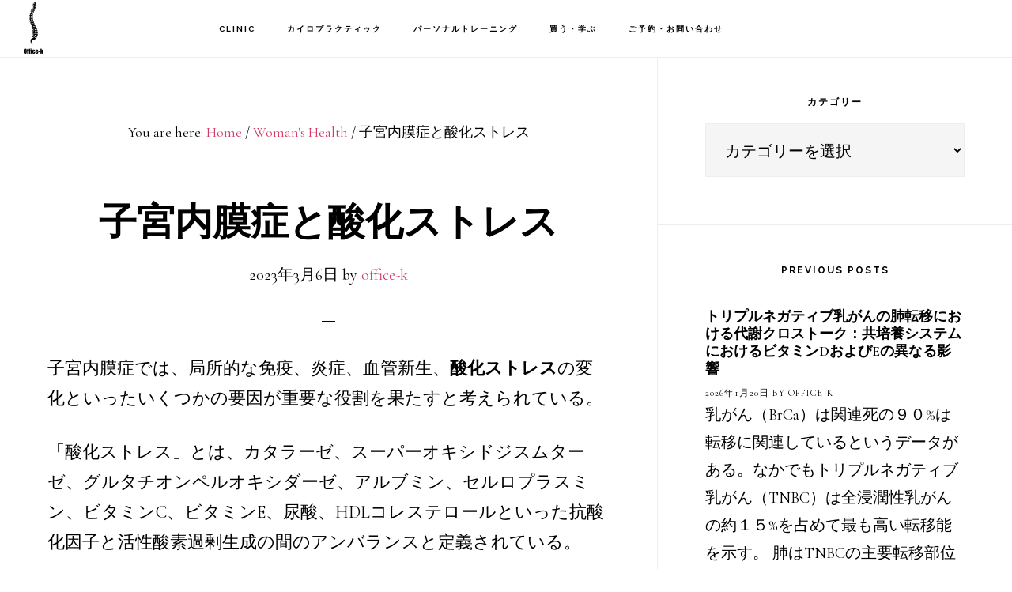

--- FILE ---
content_type: text/html; charset=UTF-8
request_url: https://sportsdoc-tokyo.com/oxidative-stress-pelvic-endometriosis
body_size: 10342
content:
<!DOCTYPE html><html lang="ja"><head ><meta charset="UTF-8" /><meta name="viewport" content="width=device-width, initial-scale=1" /><meta name='robots' content='index, follow, max-image-preview:large, max-snippet:-1, max-video-preview:-1' /><link media="all" href="https://sportsdoc-tokyo.com/wp-content/cache/autoptimize/css/autoptimize_688545819e3bb9dd175ab79603814f52.css" rel="stylesheet"><title>子宮内膜症と酸化ストレス 学芸大学整体院 | 腰痛治療、パーソナルoffice-k</title><meta name="description" content="学芸大学整体院＆パーソナルジム　Office-k。腰痛や顎関節症、スポーツ障害など筋骨格系症状の治療のケースや考察、サプリメントなど栄養学的考察、トレーニング理論、最新のカイロプラクティック研究論文とその解釈、応用など様々な情報を皆様にお届けします。" /><link rel="canonical" href="https://sportsdoc-tokyo.com/oxidative-stress-pelvic-endometriosis" /><meta property="og:locale" content="ja_JP" /><meta property="og:type" content="article" /><meta property="og:title" content="子宮内膜症と酸化ストレス 学芸大学整体院 | 腰痛治療、パーソナルoffice-k" /><meta property="og:description" content="学芸大学整体院＆パーソナルジム　Office-k。腰痛や顎関節症、スポーツ障害など筋骨格系症状の治療のケースや考察、サプリメントなど栄養学的考察、トレーニング理論、最新のカイロプラクティック研究論文とその解釈、応用など様々な情報を皆様にお届けします。" /><meta property="og:url" content="https://sportsdoc-tokyo.com/oxidative-stress-pelvic-endometriosis" /><meta property="og:site_name" content="学芸大学整体院 | 腰痛治療、パーソナルoffice-k" /><meta property="article:publisher" content="https://www.facebook.com/hideaki.katsumata.1" /><meta property="article:published_time" content="2023-03-06T13:44:05+00:00" /><meta property="article:modified_time" content="2023-03-06T13:44:07+00:00" /><meta name="author" content="office-k" /><meta name="twitter:card" content="summary_large_image" /><meta name="twitter:label1" content="執筆者" /><meta name="twitter:data1" content="office-k" /><meta name="twitter:label2" content="推定読み取り時間" /><meta name="twitter:data2" content="5分" /> <script type="application/ld+json" class="yoast-schema-graph">{"@context":"https://schema.org","@graph":[{"@type":"Article","@id":"https://sportsdoc-tokyo.com/oxidative-stress-pelvic-endometriosis#article","isPartOf":{"@id":"https://sportsdoc-tokyo.com/oxidative-stress-pelvic-endometriosis"},"author":{"name":"office-k","@id":"https://sportsdoc-tokyo.com/#/schema/person/4d36a782f2a9d177b6e4d22bb1642d96"},"headline":"子宮内膜症と酸化ストレス","datePublished":"2023-03-06T13:44:05+00:00","dateModified":"2023-03-06T13:44:07+00:00","mainEntityOfPage":{"@id":"https://sportsdoc-tokyo.com/oxidative-stress-pelvic-endometriosis"},"wordCount":56,"publisher":{"@id":"https://sportsdoc-tokyo.com/#organization"},"keywords":["子宮内膜症"],"articleSection":["health","Woman's Health"],"inLanguage":"ja"},{"@type":"WebPage","@id":"https://sportsdoc-tokyo.com/oxidative-stress-pelvic-endometriosis","url":"https://sportsdoc-tokyo.com/oxidative-stress-pelvic-endometriosis","name":"子宮内膜症と酸化ストレス 学芸大学整体院 | 腰痛治療、パーソナルoffice-k","isPartOf":{"@id":"https://sportsdoc-tokyo.com/#website"},"datePublished":"2023-03-06T13:44:05+00:00","dateModified":"2023-03-06T13:44:07+00:00","description":"学芸大学整体院＆パーソナルジム　Office-k。腰痛や顎関節症、スポーツ障害など筋骨格系症状の治療のケースや考察、サプリメントなど栄養学的考察、トレーニング理論、最新のカイロプラクティック研究論文とその解釈、応用など様々な情報を皆様にお届けします。","breadcrumb":{"@id":"https://sportsdoc-tokyo.com/oxidative-stress-pelvic-endometriosis#breadcrumb"},"inLanguage":"ja","potentialAction":[{"@type":"ReadAction","target":["https://sportsdoc-tokyo.com/oxidative-stress-pelvic-endometriosis"]}]},{"@type":"BreadcrumbList","@id":"https://sportsdoc-tokyo.com/oxidative-stress-pelvic-endometriosis#breadcrumb","itemListElement":[{"@type":"ListItem","position":1,"name":"ホーム","item":"https://sportsdoc-tokyo.com/"},{"@type":"ListItem","position":2,"name":"子宮内膜症と酸化ストレス"}]},{"@type":"WebSite","@id":"https://sportsdoc-tokyo.com/#website","url":"https://sportsdoc-tokyo.com/","name":"学芸大学整体院 | 腰痛治療、パーソナルoffice-k","description":"学芸大学駅徒歩一分。パーソナルジム併設カイロプラクティック整体院。慢性痛治療や産後ダイエット、骨盤矯正などお体のお悩みは当院にご相談ください。TEL/03-6317-2965","publisher":{"@id":"https://sportsdoc-tokyo.com/#organization"},"potentialAction":[{"@type":"SearchAction","target":{"@type":"EntryPoint","urlTemplate":"https://sportsdoc-tokyo.com/?s={search_term_string}"},"query-input":{"@type":"PropertyValueSpecification","valueRequired":true,"valueName":"search_term_string"}}],"inLanguage":"ja"},{"@type":"Organization","@id":"https://sportsdoc-tokyo.com/#organization","name":"Office-k","url":"https://sportsdoc-tokyo.com/","logo":{"@type":"ImageObject","inLanguage":"ja","@id":"https://sportsdoc-tokyo.com/#/schema/logo/image/","url":"https://sportsdoc-tokyo.com/wp-content/uploads/2018/11/backboneblk.png","contentUrl":"https://sportsdoc-tokyo.com/wp-content/uploads/2018/11/backboneblk.png","width":248,"height":637,"caption":"Office-k"},"image":{"@id":"https://sportsdoc-tokyo.com/#/schema/logo/image/"},"sameAs":["https://www.facebook.com/hideaki.katsumata.1","https://www.instagram.com/hidekatsumata/","https://www.youtube.com/channel/UCDsIA0DB3f3ULLqyGmXBJ9Q?view_as=subscriber"]},{"@type":"Person","@id":"https://sportsdoc-tokyo.com/#/schema/person/4d36a782f2a9d177b6e4d22bb1642d96","name":"office-k","image":{"@type":"ImageObject","inLanguage":"ja","@id":"https://sportsdoc-tokyo.com/#/schema/person/image/","url":"https://secure.gravatar.com/avatar/0614d3010f769bf29cf9381bb84c0a839ab9e2be799b6b0726d8c33caf3a1bdc?s=96&d=mm&r=g","contentUrl":"https://secure.gravatar.com/avatar/0614d3010f769bf29cf9381bb84c0a839ab9e2be799b6b0726d8c33caf3a1bdc?s=96&d=mm&r=g","caption":"office-k"}}]}</script> <link rel='dns-prefetch' href='//fonts.googleapis.com' /><link rel='dns-prefetch' href='//code.ionicframework.com' /><link rel="alternate" type="application/rss+xml" title="学芸大学整体院 | 腰痛治療、パーソナルoffice-k &raquo; フィード" href="https://sportsdoc-tokyo.com/feed" /><link rel="alternate" type="application/rss+xml" title="学芸大学整体院 | 腰痛治療、パーソナルoffice-k &raquo; コメントフィード" href="https://sportsdoc-tokyo.com/comments/feed" /><link rel="alternate" type="application/rss+xml" title="学芸大学整体院 | 腰痛治療、パーソナルoffice-k &raquo; 子宮内膜症と酸化ストレス のコメントのフィード" href="https://sportsdoc-tokyo.com/oxidative-stress-pelvic-endometriosis/feed" /> <script type="text/javascript">window._wpemojiSettings = {"baseUrl":"https:\/\/s.w.org\/images\/core\/emoji\/16.0.1\/72x72\/","ext":".png","svgUrl":"https:\/\/s.w.org\/images\/core\/emoji\/16.0.1\/svg\/","svgExt":".svg","source":{"concatemoji":"https:\/\/sportsdoc-tokyo.com\/wp-includes\/js\/wp-emoji-release.min.js?ver=700c36fe55d269ced7d5a4e4abf4f955"}};
/*! This file is auto-generated */
!function(s,n){var o,i,e;function c(e){try{var t={supportTests:e,timestamp:(new Date).valueOf()};sessionStorage.setItem(o,JSON.stringify(t))}catch(e){}}function p(e,t,n){e.clearRect(0,0,e.canvas.width,e.canvas.height),e.fillText(t,0,0);var t=new Uint32Array(e.getImageData(0,0,e.canvas.width,e.canvas.height).data),a=(e.clearRect(0,0,e.canvas.width,e.canvas.height),e.fillText(n,0,0),new Uint32Array(e.getImageData(0,0,e.canvas.width,e.canvas.height).data));return t.every(function(e,t){return e===a[t]})}function u(e,t){e.clearRect(0,0,e.canvas.width,e.canvas.height),e.fillText(t,0,0);for(var n=e.getImageData(16,16,1,1),a=0;a<n.data.length;a++)if(0!==n.data[a])return!1;return!0}function f(e,t,n,a){switch(t){case"flag":return n(e,"\ud83c\udff3\ufe0f\u200d\u26a7\ufe0f","\ud83c\udff3\ufe0f\u200b\u26a7\ufe0f")?!1:!n(e,"\ud83c\udde8\ud83c\uddf6","\ud83c\udde8\u200b\ud83c\uddf6")&&!n(e,"\ud83c\udff4\udb40\udc67\udb40\udc62\udb40\udc65\udb40\udc6e\udb40\udc67\udb40\udc7f","\ud83c\udff4\u200b\udb40\udc67\u200b\udb40\udc62\u200b\udb40\udc65\u200b\udb40\udc6e\u200b\udb40\udc67\u200b\udb40\udc7f");case"emoji":return!a(e,"\ud83e\udedf")}return!1}function g(e,t,n,a){var r="undefined"!=typeof WorkerGlobalScope&&self instanceof WorkerGlobalScope?new OffscreenCanvas(300,150):s.createElement("canvas"),o=r.getContext("2d",{willReadFrequently:!0}),i=(o.textBaseline="top",o.font="600 32px Arial",{});return e.forEach(function(e){i[e]=t(o,e,n,a)}),i}function t(e){var t=s.createElement("script");t.src=e,t.defer=!0,s.head.appendChild(t)}"undefined"!=typeof Promise&&(o="wpEmojiSettingsSupports",i=["flag","emoji"],n.supports={everything:!0,everythingExceptFlag:!0},e=new Promise(function(e){s.addEventListener("DOMContentLoaded",e,{once:!0})}),new Promise(function(t){var n=function(){try{var e=JSON.parse(sessionStorage.getItem(o));if("object"==typeof e&&"number"==typeof e.timestamp&&(new Date).valueOf()<e.timestamp+604800&&"object"==typeof e.supportTests)return e.supportTests}catch(e){}return null}();if(!n){if("undefined"!=typeof Worker&&"undefined"!=typeof OffscreenCanvas&&"undefined"!=typeof URL&&URL.createObjectURL&&"undefined"!=typeof Blob)try{var e="postMessage("+g.toString()+"("+[JSON.stringify(i),f.toString(),p.toString(),u.toString()].join(",")+"));",a=new Blob([e],{type:"text/javascript"}),r=new Worker(URL.createObjectURL(a),{name:"wpTestEmojiSupports"});return void(r.onmessage=function(e){c(n=e.data),r.terminate(),t(n)})}catch(e){}c(n=g(i,f,p,u))}t(n)}).then(function(e){for(var t in e)n.supports[t]=e[t],n.supports.everything=n.supports.everything&&n.supports[t],"flag"!==t&&(n.supports.everythingExceptFlag=n.supports.everythingExceptFlag&&n.supports[t]);n.supports.everythingExceptFlag=n.supports.everythingExceptFlag&&!n.supports.flag,n.DOMReady=!1,n.readyCallback=function(){n.DOMReady=!0}}).then(function(){return e}).then(function(){var e;n.supports.everything||(n.readyCallback(),(e=n.source||{}).concatemoji?t(e.concatemoji):e.wpemoji&&e.twemoji&&(t(e.twemoji),t(e.wpemoji)))}))}((window,document),window._wpemojiSettings);</script> <link rel='stylesheet' id='infinity-fonts-css' href='//fonts.googleapis.com/css?family=Cormorant+Garamond%3A400%2C400i%2C700%7CRaleway%3A700&#038;ver=1.1.4' type='text/css' media='all' /><link rel='stylesheet' id='infinity-ionicons-css' href='//code.ionicframework.com/ionicons/2.0.1/css/ionicons.min.css?ver=1.1.4' type='text/css' media='all' /> <script type="text/javascript" src="https://sportsdoc-tokyo.com/wp-includes/js/jquery/jquery.min.js?ver=3.7.1" id="jquery-core-js"></script> <link rel="https://api.w.org/" href="https://sportsdoc-tokyo.com/wp-json/" /><link rel="alternate" title="JSON" type="application/json" href="https://sportsdoc-tokyo.com/wp-json/wp/v2/posts/11285" /><link rel="EditURI" type="application/rsd+xml" title="RSD" href="https://sportsdoc-tokyo.com/xmlrpc.php?rsd" /><link rel='shortlink' href='https://sportsdoc-tokyo.com/?p=11285' /><link rel="alternate" title="oEmbed (JSON)" type="application/json+oembed" href="https://sportsdoc-tokyo.com/wp-json/oembed/1.0/embed?url=https%3A%2F%2Fsportsdoc-tokyo.com%2Foxidative-stress-pelvic-endometriosis" /><link rel="alternate" title="oEmbed (XML)" type="text/xml+oembed" href="https://sportsdoc-tokyo.com/wp-json/oembed/1.0/embed?url=https%3A%2F%2Fsportsdoc-tokyo.com%2Foxidative-stress-pelvic-endometriosis&#038;format=xml" /><link rel="icon" href="https://sportsdoc-tokyo.com/wp-content/themes/infinity-pro/images/favicon.ico" /><link rel="pingback" href="https://sportsdoc-tokyo.com/xmlrpc.php" /><style type="text/css">.site-title a { background: url(https://sportsdoc-tokyo.com/wp-content/uploads/2018/11/cropped-backboneblk.png) no-repeat !important; }</style></head><body class="wp-singular post-template-default single single-post postid-11285 single-format-standard wp-theme-genesis wp-child-theme-infinity-pro custom-header header-image header-full-width content-sidebar genesis-breadcrumbs-visible genesis-footer-widgets-hidden"><div class="site-container"><ul class="genesis-skip-link"><li><a href="#genesis-content" class="screen-reader-shortcut"> Skip to main content</a></li><li><a href="#genesis-sidebar-primary" class="screen-reader-shortcut"> Skip to primary sidebar</a></li></ul><header class="site-header"><div class="wrap"><div class="title-area"><p class="site-title"><a href="https://sportsdoc-tokyo.com/">学芸大学整体院 | 腰痛治療、パーソナルoffice-k</a></p><p class="site-description">学芸大学駅徒歩一分。パーソナルジム併設カイロプラクティック整体院。慢性痛治療や産後ダイエット、骨盤矯正などお体のお悩みは当院にご相談ください。TEL/03-6317-2965</p></div><nav class="nav-primary" aria-label="Main" id="genesis-nav-primary"><div class="wrap"><ul id="menu-office" class="menu genesis-nav-menu menu-primary js-superfish"><li id="menu-item-12063" class="menu-item menu-item-type-post_type menu-item-object-page menu-item-has-children menu-item-12063"><a href="https://sportsdoc-tokyo.com/office-k"><span >Clinic</span></a><ul class="sub-menu"><li id="menu-item-12074" class="menu-item menu-item-type-post_type menu-item-object-page menu-item-12074"><a href="https://sportsdoc-tokyo.com/gakugeidaigaku-chiropractic-personalgym"><span >初診の方へ</span></a></li><li id="menu-item-12060" class="menu-item menu-item-type-post_type menu-item-object-page menu-item-12060"><a href="https://sportsdoc-tokyo.com/about-us"><span >About Us</span></a></li><li id="menu-item-12064" class="menu-item menu-item-type-post_type menu-item-object-page menu-item-12064"><a href="https://sportsdoc-tokyo.com/office-k/price-payment"><span >お支払い</span></a></li><li id="menu-item-12065" class="menu-item menu-item-type-post_type menu-item-object-page menu-item-12065"><a href="https://sportsdoc-tokyo.com/office-k/sports-chiropractic-doctor"><span >院長紹介</span></a></li><li id="menu-item-12066" class="menu-item menu-item-type-post_type menu-item-object-page menu-item-12066"><a href="https://sportsdoc-tokyo.com/gakugeidaigaku-chiropractic"><span >English</span></a></li><li id="menu-item-12062" class="menu-item menu-item-type-post_type menu-item-object-page menu-item-12062"><a href="https://sportsdoc-tokyo.com/blog"><span >Kのメモ</span></a></li></ul></li><li id="menu-item-12069" class="menu-item menu-item-type-post_type menu-item-object-page menu-item-has-children menu-item-12069"><a href="https://sportsdoc-tokyo.com/chiropractic-tokyo-manual-therapy"><span >カイロプラクティック</span></a><ul class="sub-menu"><li id="menu-item-14981" class="menu-item menu-item-type-post_type menu-item-object-page menu-item-14981"><a href="https://sportsdoc-tokyo.com/muscle-fascia-release"><span >NMFリリース</span></a></li><li id="menu-item-12073" class="menu-item menu-item-type-post_type menu-item-object-page menu-item-12073"><a href="https://sportsdoc-tokyo.com/face-release"><span >フェイスリリース</span></a></li><li id="menu-item-12071" class="menu-item menu-item-type-post_type menu-item-object-page menu-item-12071"><a href="https://sportsdoc-tokyo.com/sports-chiropractic"><span >スポーツ障害</span></a></li><li id="menu-item-12085" class="menu-item menu-item-type-post_type menu-item-object-page menu-item-12085"><a href="https://sportsdoc-tokyo.com/headache"><span >頭痛</span></a></li><li id="menu-item-12086" class="menu-item menu-item-type-post_type menu-item-object-page menu-item-12086"><a href="https://sportsdoc-tokyo.com/temporomandibular-disorders"><span >顎関節</span></a></li><li id="menu-item-12087" class="menu-item menu-item-type-post_type menu-item-object-page menu-item-12087"><a href="https://sportsdoc-tokyo.com/neck-pain"><span >首の痛み</span></a></li><li id="menu-item-12081" class="menu-item menu-item-type-post_type menu-item-object-page menu-item-12081"><a href="https://sportsdoc-tokyo.com/shoulder-elbow-pain"><span >肩・腕・手のひら</span></a></li><li id="menu-item-12082" class="menu-item menu-item-type-post_type menu-item-object-page menu-item-12082"><a href="https://sportsdoc-tokyo.com/lowbackpain"><span >腰痛</span></a></li><li id="menu-item-12079" class="menu-item menu-item-type-post_type menu-item-object-page menu-item-12079"><a href="https://sportsdoc-tokyo.com/hip-joint-pain"><span >股関節</span></a></li><li id="menu-item-12075" class="menu-item menu-item-type-post_type menu-item-object-page menu-item-12075"><a href="https://sportsdoc-tokyo.com/sciatica"><span >坐骨神経痛</span></a></li><li id="menu-item-12083" class="menu-item menu-item-type-post_type menu-item-object-page menu-item-12083"><a href="https://sportsdoc-tokyo.com/knee-ankle-joint-pain"><span >膝関節・足関節</span></a></li><li id="menu-item-12077" class="menu-item menu-item-type-post_type menu-item-object-page menu-item-12077"><a href="https://sportsdoc-tokyo.com/tendinitis-bursitis"><span >滑液胞炎・腱炎</span></a></li></ul></li><li id="menu-item-12072" class="menu-item menu-item-type-post_type menu-item-object-page menu-item-has-children menu-item-12072"><a href="https://sportsdoc-tokyo.com/personalgym-gakugeidaigaku-meguro-workout"><span >パーソナルトレーニング</span></a><ul class="sub-menu"><li id="menu-item-12078" class="menu-item menu-item-type-post_type menu-item-object-page menu-item-12078"><a href="https://sportsdoc-tokyo.com/postpartum-personal-workout-diet"><span >産後ダイエット</span></a></li><li id="menu-item-12068" class="menu-item menu-item-type-post_type menu-item-object-page menu-item-12068"><a href="https://sportsdoc-tokyo.com/sports-athletes-performance"><span >アスリートパフォーマンス</span></a></li><li id="menu-item-12080" class="menu-item menu-item-type-post_type menu-item-object-page menu-item-12080"><a href="https://sportsdoc-tokyo.com/obesity-covid-diabetes"><span >肥満・感染症予防</span></a></li><li id="menu-item-12067" class="menu-item menu-item-type-post_type menu-item-object-page menu-item-12067"><a href="https://sportsdoc-tokyo.com/functional-training-personalgym"><span >Functional Training</span></a></li><li id="menu-item-12076" class="menu-item menu-item-type-post_type menu-item-object-page menu-item-12076"><a href="https://sportsdoc-tokyo.com/nutrition"><span >栄養指導</span></a></li></ul></li><li id="menu-item-13491" class="menu-item menu-item-type-post_type menu-item-object-page menu-item-has-children menu-item-13491"><a href="https://sportsdoc-tokyo.com/%e6%a0%84%e9%a4%8a%e3%83%9e%e3%83%8b%e3%83%a5%e3%82%a2%e3%83%ab%e8%b2%a9%e5%a3%b2"><span >買う・学ぶ</span></a><ul class="sub-menu"><li id="menu-item-13507" class="menu-item menu-item-type-post_type menu-item-object-page menu-item-13507"><a href="https://sportsdoc-tokyo.com/nutrition-manual-tokyo"><span >栄養マニュアル販売</span></a></li></ul></li><li id="menu-item-12101" class="menu-item menu-item-type-post_type menu-item-object-page menu-item-12101"><a href="https://sportsdoc-tokyo.com/reserve-chiropractic"><span >ご予約・お問い合わせ</span></a></li></ul></div></nav></div></header><div class="site-inner"><div class="content-sidebar-wrap"><main class="content" id="genesis-content"><div class="breadcrumb">You are here: <span class="breadcrumb-link-wrap"><a class="breadcrumb-link" href="https://sportsdoc-tokyo.com/"><span class="breadcrumb-link-text-wrap">Home</span></a><meta ></span> <span aria-label="breadcrumb separator">/</span> <span class="breadcrumb-link-wrap"><a class="breadcrumb-link" href="https://sportsdoc-tokyo.com/category/womans-health"><span class="breadcrumb-link-text-wrap">Woman's Health</span></a><meta ></span> <span aria-label="breadcrumb separator">/</span> 子宮内膜症と酸化ストレス</div><article class="post-11285 post type-post status-publish format-standard category-health category-womans-health tag-617 entry" aria-label="子宮内膜症と酸化ストレス"><header class="entry-header"><h1 class="entry-title">子宮内膜症と酸化ストレス</h1><p class="entry-meta"><time class="entry-time">2023年3月6日</time> by <span class="entry-author"><a href="https://sportsdoc-tokyo.com/author/office-k" class="entry-author-link" rel="author"><span class="entry-author-name">office-k</span></a></span></p></header><div class="entry-content"><p>子宮内膜症では、局所的な免疫、炎症、血管新生、<strong>酸化ストレス</strong>の変化といったいくつかの要因が重要な役割を果たすと考えられている。</p><p>「酸化ストレス」とは、カタラーゼ、スーパーオキシドジスムターゼ、グルタチオンペルオキシダーゼ、アルブミン、セルロプラスミン、ビタミンC、ビタミンE、尿酸、HDLコレステロールといった抗酸化因子と活性酸素過剰生成の間のアンバランスと定義されている。</p><p>酸化ストレスは心血管疾患や神経疾患の背後にある病的プロセスにも関与し、子宮内膜症の発症や進行にも重要な役割を果たしていることが報告されている。<br>具体的には、過度の逆行性月経に誘発されるヘモグロビン鉄などの酸化性分子の過剰負荷によって腹膜が傷つき、異所性子宮内膜細胞の接着を促進し、Nf-kB活性の増幅を誘発する可能性がある。そして、炎症性サイトカイン、成長因子、血管新生因子、接着分子、誘導性酵素などを誘導し、子宮内膜症が進行する。<br>この腹腔内の状態は、酸化ストレスの上昇を伴うことが報告されている。<br><br>リンクの研究は、全身的な酸化ストレスと子宮内膜症の関連、およびホルモン避妊薬の使用中に子宮内膜症がどのように変化するかを評価したもの。<br><br>非子宮内膜症女性２４名、子宮内膜腫女性２６名、子宮内膜腫の有無にかかわらず深部子宮内膜症 （DIE）のある女性２６名の毛細血管でフリー酸素ラジカル（FORT）およびフリーオキシダントラジカル防御（FORD）を測定。<br>食事要因、生活習慣、酸化状態を阻害する物質の摂取を記録。<br>女性には避妊用ホルモンを処方し、使用開始３ヶ月目にベースライン評価を繰り返した。<br>子宮内膜症女性では対照群と比較して酸化ストレスバランス（FORT/FORD）が高いことが判明した。<br>最も高い値を示したのは、DIEを有する女性だった。<br>回帰分析により、FORT/FORDと子宮内膜症との間に独立した関係があることが明らかになったが、HDL-コレステロールとは負の相関があった。<br>対照群ではホルモン療法はFORTを増加させ、FORDも増加させたが、FORT/FORDのバランスは安定した。<br>子宮内膜症の女性ではFORTは変化しなかったが、FORDは増加し、FORT/FORD比は有意に減少し、コントロールと同程度の値となった。<br>これらのデータは、子宮内膜症の女性、特にDIEを持つ女性では全身の酸化ストレスバランスが増加しており、ホルモン療法は子宮内膜症、特にDIEを患う女性では酸化ストレスバランスを有意に改善させることを示している。<br></p><p><a href="https://www.mdpi.com/2077-0383/11/24/7460">Systemic Oxidative Stress in Women with Ovarian and Pelvic Endometriosis: Role of Hormonal Therapy</a><br><br><br>・子宮内膜症、特にDIEを有する女性はフリー酸素ラジカル（FORT）と抗酸化物質（FORD）の比で、全身の酸化ストレスが増加していることを示した。<br>しかし、これらの女性で見られた酸化ストレス増大は、エストラジオールベースのホルモン避妊薬の投与によって改善された。</p><p><br>・FORTとFORDの値は、抗酸化酵素パラキソナーゼを表面に持つHDL-コレステロールの値が高い場合や、お茶やココアに含まれるフェノール化合物といった抗酸化物質の摂取量が多い状態、すなわち抗酸化防御が高い場合には酸化ストレスが低いことを示した。</p><p>・一方で、FORT/FORD酸化ストレスバランスはフリーラジカル産生が多い状態、すなわち、肥満、グルコース代謝の変化、フェリチン増加、アルコール摂取、身体活動で増加した。<br><br>・FORT/FORD比は、DIE女性はコントロールよりも高く、腹腔内酸化ストレスの増加が全身循環に反映されていることが示された。</p><p>・酸化状態は子宮内膜腫単独よりもDIEと密接に関連していた。実際、DIE結節は血管の減少に関連しており、その結果生じる虚血は酸化ストレスを増加させる可能性がある。</p><p>・すでに酸化ストレスバランスが上昇している女性に対するホルモン避妊薬の効果を観察するのは興味深い。子宮内膜症（酸化ストレスの高い）女性では、FORTは減少し、FORDは有意に増加した。<br>治療前はFORT/FORD比は対照女性より著しく高かったが、エストロゲンベースのホルモン療法中は、子宮内膜症女性のFORT/FORD比が対照女性のレベルに戻った。</p><p>結論<br>エストラジオールベースホルモン避妊薬は、子宮内膜症の女性における酸化ストレスを軽減する可能性がある。</p></div><footer class="entry-footer"><p class="entry-meta"><span class="entry-categories">Filed Under: <a href="https://sportsdoc-tokyo.com/category/health" rel="category tag">health</a>, <a href="https://sportsdoc-tokyo.com/category/womans-health" rel="category tag">Woman's Health</a></span> <span class="entry-tags">Tagged With: <a href="https://sportsdoc-tokyo.com/tag/%e5%ad%90%e5%ae%ae%e5%86%85%e8%86%9c%e7%97%87" rel="tag">子宮内膜症</a></span></p></footer></article></main><aside class="sidebar sidebar-primary widget-area" role="complementary" aria-label="Primary Sidebar" id="genesis-sidebar-primary"><h2 class="genesis-sidebar-title screen-reader-text">Primary Sidebar</h2><section id="categories-2" class="widget widget_categories"><div class="widget-wrap"><h3 class="widgettitle widget-title">カテゴリー</h3><form action="https://sportsdoc-tokyo.com" method="get"><label class="screen-reader-text" for="cat">カテゴリー</label><select  name='cat' id='cat' class='postform'><option value='-1'>カテゴリーを選択</option><option class="level-0" value="6">a day in the life</option><option class="level-0" value="516">Chiropractic</option><option class="level-0" value="4">fishing&amp;outdoor</option><option class="level-0" value="8">health</option><option class="level-0" value="502">Mental health</option><option class="level-0" value="5">nutrition</option><option class="level-0" value="529">Sports &amp; Athletes</option><option class="level-0" value="7">training</option><option class="level-0" value="503">Woman&#8217;s Health</option><option class="level-0" value="1">未分類</option> </select></form><script type="text/javascript">(function() {
	var dropdown = document.getElementById( "cat" );
	function onCatChange() {
		if ( dropdown.options[ dropdown.selectedIndex ].value > 0 ) {
			dropdown.parentNode.submit();
		}
	}
	dropdown.onchange = onCatChange;
})();</script> </div></section><section id="featured-post-4" class="widget featured-content featuredpost"><div class="widget-wrap"><h3 class="widgettitle widget-title">Previous posts</h3><article class="post-16325 post type-post status-publish format-standard category-health category-nutrition category-womans-health tag-201 tag-27 entry" aria-label="トリプルネガティブ乳がんの肺転移における代謝クロストーク：共培養システムにおけるビタミンDおよびEの異なる影響"><header class="entry-header"><h4 class="entry-title"><a href="https://sportsdoc-tokyo.com/vitamind-breastcancer">トリプルネガティブ乳がんの肺転移における代謝クロストーク：共培養システムにおけるビタミンDおよびEの異なる影響</a></h4><p class="entry-meta"><time class="entry-time">2026年1月20日</time> By <span class="entry-author"><a href="https://sportsdoc-tokyo.com/author/office-k" class="entry-author-link" rel="author"><span class="entry-author-name">office-k</span></a></span></p></header><div class="entry-content"><p>乳がん（BrCa）は関連死の９０%は転移に関連しているというデータがある。なかでもトリプルネガティブ乳がん（TNBC）は全浸潤性乳がんの約１５%を占めて最も高い転移能を示す。 肺はTNBCの主要転移部位とされており、肺の [&hellip;]</p></div></article><article class="post-16316 post type-post status-publish format-standard category-chiropractic category-health category-sports-athletes category-training tag-30 tag-249 entry" aria-label="サッカー選手における睡眠、ストレス、回復と傷害リスク予測因子"><header class="entry-header"><h4 class="entry-title"><a href="https://sportsdoc-tokyo.com/sportsinjury-sleep">サッカー選手における睡眠、ストレス、回復と傷害リスク予測因子</a></h4><p class="entry-meta"><time class="entry-time">2026年1月18日</time> By <span class="entry-author"><a href="https://sportsdoc-tokyo.com/author/office-k" class="entry-author-link" rel="author"><span class="entry-author-name">office-k</span></a></span></p></header><div class="entry-content"><p>現代のサッカーはそのゲーム自体が進化しており、選手は年々高い高い身体的、技術的、戦術的要求が課されている。スプリント、方向転換、ジャンプ、ボールの奪い合いに加え、ドリブル、パス、シュートなどの技術的スキル、そしてパフォー [&hellip;]</p></div></article><article class="post-16312 post type-post status-publish format-standard category-health category-nutrition category-womans-health tag-201 tag-27 entry" aria-label="乳がんラットモデルにおける栄養補助が腫瘍増殖に及ぼす影響"><header class="entry-header"><h4 class="entry-title"><a href="https://sportsdoc-tokyo.com/breast-cancer-nutrition-3">乳がんラットモデルにおける栄養補助が腫瘍増殖に及ぼす影響</a></h4><p class="entry-meta"><time class="entry-time">2026年1月15日</time> By <span class="entry-author"><a href="https://sportsdoc-tokyo.com/author/office-k" class="entry-author-link" rel="author"><span class="entry-author-name">office-k</span></a></span></p></header><div class="entry-content"><p>乳がんは世界中の女性において最も一般的な悪性腫瘍であり、がん関連死亡の主因であることから、腫瘍増殖を抑制する可能性のある戦略として、食事による栄養補給（サプリメンテーション）が調査されている。 リンクの系統的レビューおよ [&hellip;]</p></div></article><article class="post-16281 post type-post status-publish format-standard category-health category-sports-athletes category-training tag-830 tag-545 entry" aria-label="クロノタイプと筋肉量・筋機能"><header class="entry-header"><h4 class="entry-title"><a href="https://sportsdoc-tokyo.com/chronotype">クロノタイプと筋肉量・筋機能</a></h4><p class="entry-meta"><time class="entry-time">2026年1月11日</time> By <span class="entry-author"><a href="https://sportsdoc-tokyo.com/author/office-k" class="entry-author-link" rel="author"><span class="entry-author-name">office-k</span></a></span></p></header><div class="entry-content"><p>興味深いニュースがヘッドラインを賑わしています。「やせる注射」をやめた人、体重の再増加が速くなる可能性　最新研究マンジャロで体重が減った人は、失った体重を４倍の速さでリバウンドする可能性があることが新たな研究で示されたと [&hellip;]</p></div></article><article class="post-16243 post type-post status-publish format-standard category-health category-mental-health category-nutrition tag-149 tag-27 tag-150 entry" aria-label="ウイルス感染とアルツハイマー病および関連認知症におけるROSの役割"><a href="https://sportsdoc-tokyo.com/alzheimers-disease-dementia" class="alignleft" aria-hidden="true" tabindex="-1"><img width="150" height="150" src="https://sportsdoc-tokyo.com/wp-content/uploads/2026/01/gakugeidaigaku-godhand-chiropractic-150x150.png" class="entry-image attachment-post" alt="" decoding="async" loading="lazy" srcset="https://sportsdoc-tokyo.com/wp-content/uploads/2026/01/gakugeidaigaku-godhand-chiropractic-150x150.png 150w, https://sportsdoc-tokyo.com/wp-content/uploads/2026/01/gakugeidaigaku-godhand-chiropractic-75x75.png 75w" sizes="auto, (max-width: 150px) 100vw, 150px" /></a><header class="entry-header"><h4 class="entry-title"><a href="https://sportsdoc-tokyo.com/alzheimers-disease-dementia">ウイルス感染とアルツハイマー病および関連認知症におけるROSの役割</a></h4><p class="entry-meta"><time class="entry-time">2026年1月5日</time> By <span class="entry-author"><a href="https://sportsdoc-tokyo.com/author/office-k" class="entry-author-link" rel="author"><span class="entry-author-name">office-k</span></a></span></p></header><div class="entry-content"><p>ウイルス感染とアルツハイマー病（AD）および認知症発症・進行を結びつける要因として、活性酸素種（ROS）が重要な役割を果たしていることを示すエビデンスが増えている。単純ヘルペスウイルス（HSV-１）、CMV、ジカウイルス [&hellip;]</p></div></article></div></section></aside></div></div><footer class="site-footer"><div class="wrap">©2018 Office-k All rights reserved</div></footer></div><script type="speculationrules">{"prefetch":[{"source":"document","where":{"and":[{"href_matches":"\/*"},{"not":{"href_matches":["\/wp-*.php","\/wp-admin\/*","\/wp-content\/uploads\/*","\/wp-content\/*","\/wp-content\/plugins\/*","\/wp-content\/themes\/infinity-pro\/*","\/wp-content\/themes\/genesis\/*","\/*\\?(.+)"]}},{"not":{"selector_matches":"a[rel~=\"nofollow\"]"}},{"not":{"selector_matches":".no-prefetch, .no-prefetch a"}}]},"eagerness":"conservative"}]}</script>  <script type="text/javascript">var sbiajaxurl = "https://sportsdoc-tokyo.com/wp-admin/admin-ajax.php";</script> <script type="text/javascript" id="infinity-responsive-menu-js-extra">var genesis_responsive_menu = {"mainMenu":"Menu","menuIconClass":"ionicons-before ion-ios-drag","subMenu":"Submenu","subMenuIconClass":"ionicons-before ion-chevron-down","menuClasses":{"others":[".nav-primary"]}};</script> <script defer src="https://sportsdoc-tokyo.com/wp-content/cache/autoptimize/js/autoptimize_a5aaf44d7b0b7f62bca764d56da590ea.js"></script></body></html>